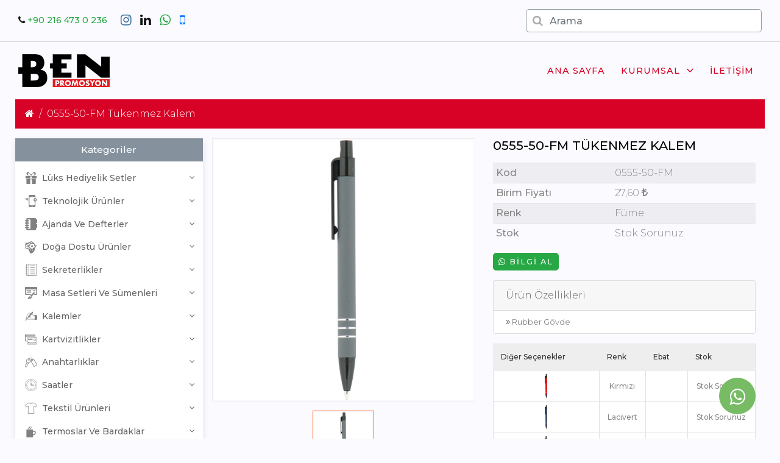

--- FILE ---
content_type: text/html;charset = utf-8;charset=UTF-8
request_url: https://www.benpromosyon.com/promosyon-0555-50-fm-tukenmez-kalem-9948-urunu.html
body_size: 11919
content:
<!DOCTYPE html>
<html lang="tr">
<head>
	<meta charset="UTF-8">
	<title>0555-50-FM Tükenmez Kalem, promosyon 0555-50-FM Tükenmez Kalem</title>
	<meta name="description" content="0555-50-FM Tükenmez Kalem,  üreticisi,  imalatçısı, * Rubber Gövde">
	<meta name="google-site-verification" content="F4ecOnyTUfTqIGr1Y9P3_-35dK2aiHBwJHdeQzSsqcU" />
<meta name='yandex-verification' content='70421466d600d4d1' />
	<meta name="keywords" content="0555-50-FM Tükenmez Kalem, promosyon , promosyon 0555-50-FM Tükenmez Kalem, Hediye 0555-50-FM Tükenmez Kalem">
	<meta property="og:image" content="https://www.benpromosyon.com/resimler/urunler/2024/kalemler/metal/0555-50/0555_50_fume_v3_2024.jpg"/>
	<meta name="viewport" content="width=device-width, initial-scale=1">
	<link rel="preconnect" href="https://www.google-analytics.com">
	<link rel="preconnect" href="https://www.googletagservices.com" />
	<link rel="preconnect" href="https://googleads.g.doubleclick.net" />
	<link rel="preconnect" href="https://www.google.com" />
	<link rel="preconnect" href="https://www.google.com.tr" />
	<link rel="preconnect" href="https://mc.yandex.ru" />
	<link rel="preconnect" href="https://fonts.googleapis.com">
	<link rel="icon" type="image/x-icon" href="resim/fav/favicon.ico">
	<link rel="stylesheet" href="https://www.benpromosyon.com/templates/benpromosyon/assets/bootstrap/css/bootstrap.min.css" />
	<link rel="stylesheet" href="https://cdnjs.cloudflare.com/ajax/libs/font-awesome/4.7.0/css/font-awesome.min.css">
	<link rel="stylesheet" href="https://cdnjs.cloudflare.com/ajax/libs/animate.css/3.7.0/animate.min.css" />
	<link rel="stylesheet" href="https://www.benpromosyon.com/templates/benpromosyon/assets/css/main.css?v=18" />
	<link rel="stylesheet" href="https://cdnjs.cloudflare.com/ajax/libs/fancybox/3.5.7/jquery.fancybox.css" />
	<link rel="stylesheet" href="https://www.benpromosyon.com/templates/benpromosyon/assets/jqueryui/jquery-ui.css" />
	<link rel="stylesheet" type="text/css" href="https://cdnjs.cloudflare.com/ajax/libs/slick-carousel/1.8.1/slick.css" />
	<link rel="stylesheet" type="text/css" href="https://cdnjs.cloudflare.com/ajax/libs/OwlCarousel2/2.3.4/assets/owl.carousel.css" />	
	
	
	<style>
	.dropdown-item {
		text-transform: none;
		font-size: .85rem;
		color: #666;
		font-weight: 500;
	}
	</style>
</head>
	<header>
<div class="top-bar">
	<div class="wrapper">
		<div class="container-fluid">
			<div class="row">
				<div class="col-md-8 align-self-center text-center text-md-left">
					<div class="top-bar-left-nav float-none float-md-left">
						<i class="fa fa-phone" aria-hidden="true"></i>
						<span><a href="tel:902164730236" class="text-success">+90 216 473 0 236</a></span>
					</div>
					<div class="socials float-none float-md-left">
					 
					 
											<a href="https://www.instagram.com/ben.ajans/" target="_blank"><i class="fa fa-instagram social-icons"></i></a>
					 
					 
					
											<a href="https://www.linkedin.com/company/ben-ajans-reklam-matbaa-promosyon-%C3%BCrn/" target="_blank"><i class="fa fa-linkedin social-icons"></i></a>
					 
					
											<a href="https://api.whatsapp.com/send?phone=905395530236" target="_blank"><i class="fa fa-whatsapp text-success social-icons"></i></a>
					 
					<a href="tel:+905395530236" target="_blank"><i class="fa fa-mobile  social-icons text-primary"></i></a>

					</div>
				</div>
				<div class="col-md-4 align-self-center">

				<div class="form-group has-search" style="margin-bottom:0;">
					<form class="" id="arama-form" method="GET" action="https://www.benpromosyon.com/arama/">
					<span class="fa fa-search form-control-feedback"></span>
					<input type="text" class="form-control" id="urunarama" name="aranan" placeholder="Arama" minlength="3" required style="padding: .375rem .75rem;padding-left: 2.375rem;">
					</form>
			  </div>
					
					
				</div>
			</div>
		</div>
	</div>
</div>
<div class="wrapper">
	<div class="container-fluid">
		<div class="middle-area">
				<nav class="navbar navbar-expand-lg navbar-light">
					<a class="navbar-brand" href="https://www.benpromosyon.com/"><img src="https://www.benpromosyon.com/resim/logo/benlogo.png" alt="" class="logo" style="max-width:150px;"></a>
					<button class="navbar-toggler" type="button" data-toggle="collapse" data-target="#navbarSupportedContent" aria-controls="navbarSupportedContent" aria-expanded="false" aria-label="Toggle navigation">
					<span class="navbar-toggler-icon"></span>
					</button>
					<div class="collapse navbar-collapse" id="navbarSupportedContent">
						<ul class="navbar-nav ml-auto">
	<li class="nav-item">
		<a class="nav-link" href="https://www.benpromosyon.com/">Ana sayfa</a>
	</li>
			<li class="nav-item dropdown">
		<a class="nav-link" href="#" id="navbarDropdown" role="button" data-toggle="dropdown" aria-haspopup="true" aria-expanded="false">
			Kurumsal <i class="fa fa-angle-down float-right" aria-hidden="true"></i>
		</a>
		<div class="dropdown-menu" aria-labelledby="navbarDropdown">
							<a class="dropdown-item" href="https://www.benpromosyon.com/sayfa/22/misyon--vizyon.html"><i class="fa fa-building" aria-hidden="true"></i> Vizyon & Misyon</a>
							<a class="dropdown-item" href="https://www.benpromosyon.com/sayfa/23/hakkimizda.html"><i class="fa fa-building" aria-hidden="true"></i> Hakkımızda</a>
					</div>
	</li>
	
				<li class="nav-item">
		<a class="nav-link" href="https://www.benpromosyon.com/iletisim.html">İletişim</a>
		</li>
	
	</ul>					</div>
				</nav>
		</div>
	</div>
</header>

<body>
<nav aria-label="breadcrumb">
	<ol class="breadcrumb breadcrumb-arrow">
	<li class="breadcrumb-item"><a href="https://www.benpromosyon.com"><i class="fa fa-home"></i> </a></li>
		
		
		 
											<li aria-current="page" class="breadcrumb-item pl-0 active pl-2">0555-50-FM Tükenmez Kalem</li>
			
		
		
	</ol>
</nav>

	<div class="product-inside">
	<div class="container product-single">
		<div class="row uruniskelet">

		<div class="col-sidebar sidebar-fixed col-lg-3 navbar d-none d-md-block d-lg-block d-xl-block" id="kategoriMenusu">
		<h6 style="padding:10px;text-align:center;background-color:#85929e;color:#fff;font-size:15px;width:100%;">Kategoriler</h6>
		<ul> 
				
					<li class="dropdown dropdown-mega-menu ">
				<a class="dropdown-item nav-link dropdown-toggler" href="#" data-toggle="dropdown"><img src="https://www.benpromosyon.com/resim/kategori_ikon/287.png" style="width:20px;" /> &nbsp;<span>Lüks Hediyelik Setler</span></a>
				<div class="dropdown-menu ">
					<ul class="mega-menu d-lg-flex">
						<li class="mega-menu-col col-lg-12">
							<ul class="d-lg-flex">
								<li class="mega-menu-col col-lg-12">
									<ul id="altkategori_ul"> 
																				<li><a class="dropdown-item nav-link nav_item " href="https://www.benpromosyon.com/promosyonurunleri-hediyelik-setler-323.html"><i class="fa fa-angle-right" aria-hidden="true"></i> Hediyelik Setler</a></li>
																			</ul>
								</li>
							</ul>
						</li>

					</ul>
				</div>
			</li>
								
					<li class="dropdown dropdown-mega-menu ">
				<a class="dropdown-item nav-link dropdown-toggler" href="#" data-toggle="dropdown"><img src="https://www.benpromosyon.com/resim/kategori_ikon/290.png" style="width:20px;" /> &nbsp;<span>Teknolojik Ürünler</span></a>
				<div class="dropdown-menu ">
					<ul class="mega-menu d-lg-flex">
						<li class="mega-menu-col col-lg-12">
							<ul class="d-lg-flex">
								<li class="mega-menu-col col-lg-12">
									<ul id="altkategori_ul"> 
																				<li><a class="dropdown-item nav-link nav_item " href="https://www.benpromosyon.com/promosyonurunleri-wireless-urunler-337.html"><i class="fa fa-angle-right" aria-hidden="true"></i> Wireless Ürünler</a></li>
																				<li><a class="dropdown-item nav-link nav_item " href="https://www.benpromosyon.com/promosyonurunleri-usb-bellekler-334.html"><i class="fa fa-angle-right" aria-hidden="true"></i> USB Bellekler</a></li>
																				<li><a class="dropdown-item nav-link nav_item " href="https://www.benpromosyon.com/promosyonurunleri-telefon-standlari-338.html"><i class="fa fa-angle-right" aria-hidden="true"></i> Telefon Standları</a></li>
																				<li><a class="dropdown-item nav-link nav_item " href="https://www.benpromosyon.com/promosyonurunleri-teknoloji-urunleri-336.html"><i class="fa fa-angle-right" aria-hidden="true"></i> Teknoloji Ürünleri</a></li>
																				<li><a class="dropdown-item nav-link nav_item " href="https://www.benpromosyon.com/promosyonurunleri-speakerlar-333.html"><i class="fa fa-angle-right" aria-hidden="true"></i> Speakerlar</a></li>
																				<li><a class="dropdown-item nav-link nav_item " href="https://www.benpromosyon.com/promosyonurunleri-powerbank-organizerler-332.html"><i class="fa fa-angle-right" aria-hidden="true"></i> Powerbank Organizerler</a></li>
																				<li><a class="dropdown-item nav-link nav_item " href="https://www.benpromosyon.com/promosyonurunleri-powerbank-335.html"><i class="fa fa-angle-right" aria-hidden="true"></i> Powerbank</a></li>
																			</ul>
								</li>
							</ul>
						</li>

					</ul>
				</div>
			</li>
								
					<li class="dropdown dropdown-mega-menu ">
				<a class="dropdown-item nav-link dropdown-toggler" href="#" data-toggle="dropdown"><img src="https://www.benpromosyon.com/resim/kategori_ikon/283.png" style="width:20px;" /> &nbsp;<span>Ajanda ve Defterler</span></a>
				<div class="dropdown-menu ">
					<ul class="mega-menu d-lg-flex">
						<li class="mega-menu-col col-lg-12">
							<ul class="d-lg-flex">
								<li class="mega-menu-col col-lg-12">
									<ul id="altkategori_ul"> 
																				<li><a class="dropdown-item nav-link nav_item " href="https://www.benpromosyon.com/promosyonurunleri-tarihli-ajandalar-308.html"><i class="fa fa-angle-right" aria-hidden="true"></i> Tarihli Ajandalar</a></li>
																				<li><a class="dropdown-item nav-link nav_item " href="https://www.benpromosyon.com/promosyonurunleri-organizerler-307.html"><i class="fa fa-angle-right" aria-hidden="true"></i> Organizerler</a></li>
																				<li><a class="dropdown-item nav-link nav_item " href="https://www.benpromosyon.com/promosyonurunleri-defterler-309.html"><i class="fa fa-angle-right" aria-hidden="true"></i> Defterler</a></li>
																				<li><a class="dropdown-item nav-link nav_item " href="https://www.benpromosyon.com/promosyonurunleri-ajanda-aksesuarlari-310.html"><i class="fa fa-angle-right" aria-hidden="true"></i> Ajanda Aksesuarları</a></li>
																			</ul>
								</li>
							</ul>
						</li>

					</ul>
				</div>
			</li>
								
					<li class="dropdown dropdown-mega-menu ">
				<a class="dropdown-item nav-link dropdown-toggler" href="#" data-toggle="dropdown"><img src="https://www.benpromosyon.com/resim/kategori_ikon/286.png" style="width:20px;" /> &nbsp;<span>Doğa Dostu Ürünler</span></a>
				<div class="dropdown-menu ">
					<ul class="mega-menu d-lg-flex">
						<li class="mega-menu-col col-lg-12">
							<ul class="d-lg-flex">
								<li class="mega-menu-col col-lg-12">
									<ul id="altkategori_ul"> 
																				<li><a class="dropdown-item nav-link nav_item " href="https://www.benpromosyon.com/promosyonurunleri-geri-donusum-urunler-321.html"><i class="fa fa-angle-right" aria-hidden="true"></i> Geri Dönüşüm Ürünler</a></li>
																				<li><a class="dropdown-item nav-link nav_item " href="https://www.benpromosyon.com/promosyonurunleri-bitki-yetistirme-setleri-322.html"><i class="fa fa-angle-right" aria-hidden="true"></i> Bitki Yetiştirme Setleri</a></li>
																			</ul>
								</li>
							</ul>
						</li>

					</ul>
				</div>
			</li>
								
					<li class="dropdown dropdown-mega-menu ">
				<a class="dropdown-item nav-link dropdown-toggler" href="#" data-toggle="dropdown"><img src="https://www.benpromosyon.com/resim/kategori_ikon/281.png" style="width:20px;" /> &nbsp;<span>Sekreterlikler</span></a>
				<div class="dropdown-menu ">
					<ul class="mega-menu d-lg-flex">
						<li class="mega-menu-col col-lg-12">
							<ul class="d-lg-flex">
								<li class="mega-menu-col col-lg-12">
									<ul id="altkategori_ul"> 
																				<li><a class="dropdown-item nav-link nav_item " href="https://www.benpromosyon.com/promosyonurunleri-sekreter-bloknotlar-301.html"><i class="fa fa-angle-right" aria-hidden="true"></i> Sekreter Bloknotlar</a></li>
																			</ul>
								</li>
							</ul>
						</li>

					</ul>
				</div>
			</li>
								
					<li class="dropdown dropdown-mega-menu ">
				<a class="dropdown-item nav-link dropdown-toggler" href="#" data-toggle="dropdown"><img src="https://www.benpromosyon.com/resim/kategori_ikon/289.png" style="width:20px;" /> &nbsp;<span>Masa Setleri ve Sümenleri</span></a>
				<div class="dropdown-menu ">
					<ul class="mega-menu d-lg-flex">
						<li class="mega-menu-col col-lg-12">
							<ul class="d-lg-flex">
								<li class="mega-menu-col col-lg-12">
									<ul id="altkategori_ul"> 
																				<li><a class="dropdown-item nav-link nav_item " href="https://www.benpromosyon.com/promosyonurunleri-masaustu-organizerler-331.html"><i class="fa fa-angle-right" aria-hidden="true"></i> Masaüstü Organizerler</a></li>
																				<li><a class="dropdown-item nav-link nav_item " href="https://www.benpromosyon.com/promosyonurunleri-masa-sumenleri-330.html"><i class="fa fa-angle-right" aria-hidden="true"></i> Masa Sümenleri</a></li>
																				<li><a class="dropdown-item nav-link nav_item " href="https://www.benpromosyon.com/promosyonurunleri-masa-setleri-329.html"><i class="fa fa-angle-right" aria-hidden="true"></i> Masa Setleri</a></li>
																				<li><a class="dropdown-item nav-link nav_item " href="https://www.benpromosyon.com/promosyonurunleri-kristal-masa-setleri-328.html"><i class="fa fa-angle-right" aria-hidden="true"></i> Kristal Masa Setleri</a></li>
																			</ul>
								</li>
							</ul>
						</li>

					</ul>
				</div>
			</li>
								
					<li class="dropdown dropdown-mega-menu ">
				<a class="dropdown-item nav-link dropdown-toggler" href="#" data-toggle="dropdown"><img src="https://www.benpromosyon.com/resim/kategori_ikon/284.png" style="width:20px;" /> &nbsp;<span>Kalemler</span></a>
				<div class="dropdown-menu ">
					<ul class="mega-menu d-lg-flex">
						<li class="mega-menu-col col-lg-12">
							<ul class="d-lg-flex">
								<li class="mega-menu-col col-lg-12">
									<ul id="altkategori_ul"> 
																				<li><a class="dropdown-item nav-link nav_item " href="https://www.benpromosyon.com/promosyonurunleri-plastik-kalemler-313.html"><i class="fa fa-angle-right" aria-hidden="true"></i> Plastik Kalemler</a></li>
																				<li><a class="dropdown-item nav-link nav_item " href="https://www.benpromosyon.com/promosyonurunleri-metal-kalemler-312.html"><i class="fa fa-angle-right" aria-hidden="true"></i> Metal Kalemler</a></li>
																				<li><a class="dropdown-item nav-link nav_item " href="https://www.benpromosyon.com/promosyonurunleri-kalem-setleri-311.html"><i class="fa fa-angle-right" aria-hidden="true"></i> Kalem Setleri</a></li>
																				<li><a class="dropdown-item nav-link nav_item " href="https://www.benpromosyon.com/promosyonurunleri-doga-dostu-kalemler-314.html"><i class="fa fa-angle-right" aria-hidden="true"></i> Doğa Dostu Kalemler</a></li>
																			</ul>
								</li>
							</ul>
						</li>

					</ul>
				</div>
			</li>
								
					<li class="dropdown dropdown-mega-menu ">
				<a class="dropdown-item nav-link dropdown-toggler" href="#" data-toggle="dropdown"><img src="https://www.benpromosyon.com/resim/kategori_ikon/278.png" style="width:20px;" /> &nbsp;<span>Kartvizitlikler</span></a>
				<div class="dropdown-menu ">
					<ul class="mega-menu d-lg-flex">
						<li class="mega-menu-col col-lg-12">
							<ul class="d-lg-flex">
								<li class="mega-menu-col col-lg-12">
									<ul id="altkategori_ul"> 
																				<li><a class="dropdown-item nav-link nav_item " href="https://www.benpromosyon.com/promosyonurunleri-kartvizitlikler-295.html"><i class="fa fa-angle-right" aria-hidden="true"></i> Kartvizitlikler</a></li>
																			</ul>
								</li>
							</ul>
						</li>

					</ul>
				</div>
			</li>
								
					<li class="dropdown dropdown-mega-menu ">
				<a class="dropdown-item nav-link dropdown-toggler" href="#" data-toggle="dropdown"><img src="https://www.benpromosyon.com/resim/kategori_ikon/291.png" style="width:20px;" /> &nbsp;<span>Anahtarlıklar</span></a>
				<div class="dropdown-menu ">
					<ul class="mega-menu d-lg-flex">
						<li class="mega-menu-col col-lg-12">
							<ul class="d-lg-flex">
								<li class="mega-menu-col col-lg-12">
									<ul id="altkategori_ul"> 
																				<li><a class="dropdown-item nav-link nav_item " href="https://www.benpromosyon.com/promosyonurunleri-anahtarliklar-339.html"><i class="fa fa-angle-right" aria-hidden="true"></i> Anahtarlıklar</a></li>
																			</ul>
								</li>
							</ul>
						</li>

					</ul>
				</div>
			</li>
								
					<li class="dropdown dropdown-mega-menu ">
				<a class="dropdown-item nav-link dropdown-toggler" href="#" data-toggle="dropdown"><img src="https://www.benpromosyon.com/resim/kategori_ikon/285.png" style="width:20px;" /> &nbsp;<span>Saatler</span></a>
				<div class="dropdown-menu ">
					<ul class="mega-menu d-lg-flex">
						<li class="mega-menu-col col-lg-12">
							<ul class="d-lg-flex">
								<li class="mega-menu-col col-lg-12">
									<ul id="altkategori_ul"> 
																				<li><a class="dropdown-item nav-link nav_item " href="https://www.benpromosyon.com/promosyonurunleri-saatli-duvar-tablolari-320.html"><i class="fa fa-angle-right" aria-hidden="true"></i> Saatli Duvar Tabloları</a></li>
																				<li><a class="dropdown-item nav-link nav_item " href="https://www.benpromosyon.com/promosyonurunleri-plastik-duvar-saatleri-318.html"><i class="fa fa-angle-right" aria-hidden="true"></i> Plastik Duvar Saatleri</a></li>
																				<li><a class="dropdown-item nav-link nav_item " href="https://www.benpromosyon.com/promosyonurunleri-metalize-duvar-saatleri-315.html"><i class="fa fa-angle-right" aria-hidden="true"></i> Metalize Duvar Saatleri</a></li>
																				<li><a class="dropdown-item nav-link nav_item " href="https://www.benpromosyon.com/promosyonurunleri-metal-duvar-saatleri-317.html"><i class="fa fa-angle-right" aria-hidden="true"></i> Metal Duvar Saatleri</a></li>
																				<li><a class="dropdown-item nav-link nav_item " href="https://www.benpromosyon.com/promosyonurunleri-diger-saatler-316.html"><i class="fa fa-angle-right" aria-hidden="true"></i> Diğer Saatler</a></li>
																				<li><a class="dropdown-item nav-link nav_item " href="https://www.benpromosyon.com/promosyonurunleri-bombe-cam-duvar-saatleri-319.html"><i class="fa fa-angle-right" aria-hidden="true"></i> Bombe Cam Duvar Saatleri</a></li>
																			</ul>
								</li>
							</ul>
						</li>

					</ul>
				</div>
			</li>
								
					<li class="dropdown dropdown-mega-menu ">
				<a class="dropdown-item nav-link dropdown-toggler" href="#" data-toggle="dropdown"><img src="https://www.benpromosyon.com/resim/kategori_ikon/280.png" style="width:20px;" /> &nbsp;<span>Tekstil Ürünleri</span></a>
				<div class="dropdown-menu ">
					<ul class="mega-menu d-lg-flex">
						<li class="mega-menu-col col-lg-12">
							<ul class="d-lg-flex">
								<li class="mega-menu-col col-lg-12">
									<ul id="altkategori_ul"> 
																				<li><a class="dropdown-item nav-link nav_item " href="https://www.benpromosyon.com/promosyonurunleri-tisortler-300.html"><i class="fa fa-angle-right" aria-hidden="true"></i> Tişörtler</a></li>
																				<li><a class="dropdown-item nav-link nav_item " href="https://www.benpromosyon.com/promosyonurunleri-sapka-299.html"><i class="fa fa-angle-right" aria-hidden="true"></i> Şapka</a></li>
																			</ul>
								</li>
							</ul>
						</li>

					</ul>
				</div>
			</li>
								
					<li class="dropdown dropdown-mega-menu ">
				<a class="dropdown-item nav-link dropdown-toggler" href="#" data-toggle="dropdown"><img src="https://www.benpromosyon.com/resim/kategori_ikon/277.png" style="width:20px;" /> &nbsp;<span>Termoslar ve Bardaklar</span></a>
				<div class="dropdown-menu ">
					<ul class="mega-menu d-lg-flex">
						<li class="mega-menu-col col-lg-12">
							<ul class="d-lg-flex">
								<li class="mega-menu-col col-lg-12">
									<ul id="altkategori_ul"> 
																				<li><a class="dropdown-item nav-link nav_item " href="https://www.benpromosyon.com/promosyonurunleri-termoslar-293.html"><i class="fa fa-angle-right" aria-hidden="true"></i> Termoslar</a></li>
																				<li><a class="dropdown-item nav-link nav_item " href="https://www.benpromosyon.com/promosyonurunleri-seramik-ve-porselen-urunler-292.html"><i class="fa fa-angle-right" aria-hidden="true"></i> Seramik ve Porselen Ürünler</a></li>
																				<li><a class="dropdown-item nav-link nav_item " href="https://www.benpromosyon.com/promosyonurunleri-cam-urunleri-294.html"><i class="fa fa-angle-right" aria-hidden="true"></i> Cam Ürünleri</a></li>
																			</ul>
								</li>
							</ul>
						</li>

					</ul>
				</div>
			</li>
								
					<li class="dropdown dropdown-mega-menu ">
				<a class="dropdown-item nav-link dropdown-toggler" href="#" data-toggle="dropdown"><img src="https://www.benpromosyon.com/resim/kategori_ikon/282.png" style="width:20px;" /> &nbsp;<span>Diğer Ürünler</span></a>
				<div class="dropdown-menu ">
					<ul class="mega-menu d-lg-flex">
						<li class="mega-menu-col col-lg-12">
							<ul class="d-lg-flex">
								<li class="mega-menu-col col-lg-12">
									<ul id="altkategori_ul"> 
																				<li><a class="dropdown-item nav-link nav_item " href="https://www.benpromosyon.com/promosyonurunleri-karisik-urunler-306.html"><i class="fa fa-angle-right" aria-hidden="true"></i> Karışık Ürünler</a></li>
																				<li><a class="dropdown-item nav-link nav_item " href="https://www.benpromosyon.com/promosyonurunleri-cantalar-303.html"><i class="fa fa-angle-right" aria-hidden="true"></i> Çantalar</a></li>
																				<li><a class="dropdown-item nav-link nav_item " href="https://www.benpromosyon.com/promosyonurunleri-cakmaklar-305.html"><i class="fa fa-angle-right" aria-hidden="true"></i> Çakmaklar</a></li>
																				<li><a class="dropdown-item nav-link nav_item " href="https://www.benpromosyon.com/promosyonurunleri-arac-ve-gerecler-302.html"><i class="fa fa-angle-right" aria-hidden="true"></i> Araç ve Gereçler</a></li>
																				<li><a class="dropdown-item nav-link nav_item " href="https://www.benpromosyon.com/promosyonurunleri-acacakli-magnetler-304.html"><i class="fa fa-angle-right" aria-hidden="true"></i> Açacaklı Magnetler</a></li>
																			</ul>
								</li>
							</ul>
						</li>

					</ul>
				</div>
			</li>
								
					<li class="dropdown dropdown-mega-menu ">
				<a class="dropdown-item nav-link dropdown-toggler" href="#" data-toggle="dropdown"><img src="https://www.benpromosyon.com/resim/kategori_ikon/279.png" style="width:20px;" /> &nbsp;<span>Kağıt Ürünleri</span></a>
				<div class="dropdown-menu ">
					<ul class="mega-menu d-lg-flex">
						<li class="mega-menu-col col-lg-12">
							<ul class="d-lg-flex">
								<li class="mega-menu-col col-lg-12">
									<ul id="altkategori_ul"> 
																				<li><a class="dropdown-item nav-link nav_item " href="https://www.benpromosyon.com/promosyonurunleri-masa-takvimleri-296.html"><i class="fa fa-angle-right" aria-hidden="true"></i> Masa Takvimleri</a></li>
																				<li><a class="dropdown-item nav-link nav_item " href="https://www.benpromosyon.com/promosyonurunleri-gemici-takvimler-297.html"><i class="fa fa-angle-right" aria-hidden="true"></i> Gemici Takvimler</a></li>
																				<li><a class="dropdown-item nav-link nav_item " href="https://www.benpromosyon.com/promosyonurunleri-bloknotlar-ve-sumenler-298.html"><i class="fa fa-angle-right" aria-hidden="true"></i> Bloknotlar ve Sümenler</a></li>
																			</ul>
								</li>
							</ul>
						</li>

					</ul>
				</div>
			</li>
								
					<li class="dropdown dropdown-mega-menu ">
				<a class="dropdown-item nav-link dropdown-toggler" href="#" data-toggle="dropdown"><img src="https://www.benpromosyon.com/resim/kategori_ikon/288.png" style="width:20px;" /> &nbsp;<span>Kupa ve Plaketler</span></a>
				<div class="dropdown-menu ">
					<ul class="mega-menu d-lg-flex">
						<li class="mega-menu-col col-lg-12">
							<ul class="d-lg-flex">
								<li class="mega-menu-col col-lg-12">
									<ul id="altkategori_ul"> 
																				<li><a class="dropdown-item nav-link nav_item " href="https://www.benpromosyon.com/promosyonurunleri-kupalar-ve-madalyalar-325.html"><i class="fa fa-angle-right" aria-hidden="true"></i> Kupalar ve Madalyalar</a></li>
																				<li><a class="dropdown-item nav-link nav_item " href="https://www.benpromosyon.com/promosyonurunleri-kristal-plaketler-324.html"><i class="fa fa-angle-right" aria-hidden="true"></i> Kristal Plaketler</a></li>
																				<li><a class="dropdown-item nav-link nav_item " href="https://www.benpromosyon.com/promosyonurunleri-album-plaketler-327.html"><i class="fa fa-angle-right" aria-hidden="true"></i> Albüm Plaketler</a></li>
																				<li><a class="dropdown-item nav-link nav_item " href="https://www.benpromosyon.com/promosyonurunleri-ahsap-plaketler-326.html"><i class="fa fa-angle-right" aria-hidden="true"></i> Ahşap Plaketler</a></li>
																			</ul>
								</li>
							</ul>
						</li>

					</ul>
				</div>
			</li>
								</ul>
		</div>

		<div class="col-lg-9">
		<div class="row">
			<div class="col-md-6 images mb-3">
			
			<div class=" product-media thumbnais-bottom">
			<div class="product-photo-container slider-for horizontal">

            <div class="thumb">
			              <a class="fancybox" rel="gallery1" data-title="0555-50-FM Tükenmez Kalem" href="https://www.benpromosyon.com/resimler/urunler/2024/kalemler/metal/0555-50/0555_50_fume_v3_2024.jpg" >
                <img id="product-featured-image-3946770825305" class="product-featured-img" src="https://www.benpromosyon.com/resimler/urunler/2024/kalemler/metal/0555-50/0555_50_fume_v3_2024.jpg" alt="0555-50-FM Tükenmez Kalem" data-zoom-image="https://www.benpromosyon.com/resimler/urunler/2024/kalemler/metal/0555-50/0555_50_fume_v3_2024.jpg"/>
              </a>
            </div>
            
			
          </div>

          <div class="slider-nav horizontal" id="gallery_01">
            
            <div class="item">
              <a class ="thumb" href="javascript:void(0)" data-image="https://www.benpromosyon.com/resimler/urunler/2024/kalemler/metal/0555-50/0555_50_fume_v3_2024.jpg" data-zoom-image="https://www.benpromosyon.com/resimler/urunler/2024/kalemler/metal/0555-50/0555_50_fume_v3_2024.jpg">
                <img src="https://www.benpromosyon.com/resimler/urunler/2024/kalemler/metal/0555-50/0555_50_fume_v3_2024.jpg" alt="0555-50-FM Tükenmez Kalem">
              </a>
            </div>
            
						
			</div> 
			</div>
			</div>
			<div class="col-md-6 informations">
									<h2 class="mb-3">
								0555-50-FM Tükenmez Kalem</h2>
				<table class="table table-striped table-sm">
					<tbody>
						<tr>
							<th scope="row"><div class="title">Kod</div></th>
							<td >0555-50-FM</td>
						</tr>
						<tr>
							<th scope="row"><div class="title">Birim Fiyatı</div></th>
							<td >
															27,60 <i class="fa fa-try" aria-hidden="true"></i>
														</td>
						</tr>
						
												
													<tr>
								<th scope="row"><div class="title">Renk</div></th>
								<td>Füme</td>
							</tr>
												
						
						<tr>
							<th scope="row"><div class="title">Stok</div></th>
							<td>Stok Sorunuz</td>
						</tr>

											</tbody>
				</table>
				
				<a href="https://api.whatsapp.com/send?phone=905395530236&amp;text=https://www.benpromosyon.com/promosyon-0555-50-fm-tukenmez-kalem-9948-urunu.html bu ürün hakkında bilgi istiyorum" target="_blank" class="btn btn-success mx-auto btn-sm" onclick=""> <i class="fa fa-whatsapp" aria-hidden="true"></i> Bilgi al </a>
				
				<!--a href="https://www.benpromosyon.com/teklif/9948" target="_blank" class="btn btn-danger btn-sm"><i class="fa fa-indent" aria-hidden="true"></i> Teklif İste</a>-->

								
			 
			
			<div class="card mt-3" id="urunozellik">
			<div class="card-header">
			Ürün Özellikleri
			</div>
			<div class="card-body" >
				<ul class="list-group list-group-flush">
				<li class="list-group-item"> <i class="fa fa-angle-double-right" aria-hidden="true"></i>  Rubber Gövde
				</ul>
			</div>
			</div>
						
			
						<div class="table-wrapper-scroll-y my-custom-scrollbar tableFixHead mt-3" style="font-size:12px;">
			
			<table class="table table-bordered mb-0">
			<thead>
			  <tr>
				<th scope="col">Diğer Seçenekler</th>
				<th scope="col">Renk</th>
				<th scope="col">Ebat</th>
				<th scope="col">Stok</th>
			  </tr>
			</thead>
			<tbody>
			
						

			  <tr data-href="https://www.benpromosyon.com/promosyon-0555-50-k-tukenmez-kalem-9951-urunu.html">
				<td scope="row"><img src="https://www.benpromosyon.com/resimler/urunler/2024/kalemler/metal/0555-50/0555_50_kirmizi_v3_2024.jpg" style="width:50px;height:50px;padding:5px;"></td>
				<td>Kırmızı</td>
				<td></td>
				<td>Stok Sorunuz</td>
			  </tr>
						

			  <tr data-href="https://www.benpromosyon.com/promosyon-0555-50-l-tukenmez-kalem-9950-urunu.html">
				<td scope="row"><img src="https://www.benpromosyon.com/resimler/urunler/2024/kalemler/metal/0555-50/0555_50_lacivert_v3_2024.jpg" style="width:50px;height:50px;padding:5px;"></td>
				<td>Lacivert</td>
				<td></td>
				<td>Stok Sorunuz</td>
			  </tr>
						

			  <tr data-href="https://www.benpromosyon.com/promosyon-0555-50-s-tukenmez-kalem-9952-urunu.html">
				<td scope="row"><img src="https://www.benpromosyon.com/resimler/urunler/2024/kalemler/metal/0555-50/0555_50_siyah_v3_2024.jpg" style="width:50px;height:50px;padding:5px;"></td>
				<td>Siyah</td>
				<td></td>
				<td>Stok Sorunuz</td>
			  </tr>
						

			  <tr data-href="https://www.benpromosyon.com/promosyon-0555-50-trk-tukenmez-kalem-9949-urunu.html">
				<td scope="row"><img src="https://www.benpromosyon.com/resimler/urunler/2024/kalemler/metal/0555-50/0555_50_turkuaz_v3_2024.jpg" style="width:50px;height:50px;padding:5px;"></td>
				<td>Turkuaz</td>
				<td></td>
				<td>Stok Sorunuz</td>
			  </tr>
						
			</tbody>
		  </table>

			</div>
						
			</div>
			</div>
		
		
	</div>
	</div>
	
	</div>
	</div>

<footer>
<div class="container" >
	<div class="row ">
		<div class="col-md-12 text-center">
			<strong>Promosyon</strong>, bir markanın müşterilerine sunduğu hizmetleri, Ürettiği ürünleri yada Ticaretini Yaptığı Ürünleri tanıtmak ve reklamını yapmakta en iyi ve en başarılı yollardan biridir..
			Günümüzde en etkili ve en kalıcı promosyon yöntemleri içinde firmaların Marka Adını, Logosunu, Sembolünü ve amblemini üzerinde Markalanmış bir şekilde Taşıyan ürünleri halka arz etmesi yer alıyor.
			Burada asıl amaç marka imajını güçlendirmek ve firmanın geniş kitleler tarafından duyulmasını sağlamak.
			Promosyon Ürünleri Ürün özelliklerine ve yüzeyine göre <strong>Lazer Markalama, Serigrafi Baskı, Uv Baskı ve Tampon Baskı</strong> Yöntemleri ile Markalama Yapılarak uzun yıllar <strong>PROMOSYON</strong> ürünlerinin üzerinde baskılı bir şekilde kalması sağlanmaktadır
		</div>
		<div class="col-md-4 text-center text-md-left d-none">
			<p class="h5">Navigasyon</p>
			<ul class="list-unstyled">
				<li><a href="https://www.benpromosyon.com/hakkimizda">Hakkımızda</a></li>
				<li><a href="https://www.benpromosyon.com/bankabilgileri">Banka Bilgilerimiz</a></li>
				<li><a href="https://www.benpromosyon.com/duyurular">Duyurular</a></li>
				<li><a href="https://www.benpromosyon.com/iletisim">İletişim</a></li>
			</ul>
		</div>
		<div class="col-md-4 text-center text-md-left d-none">
			<p class="h5">Bilgi</p>
			<ul class="list-unstyled">
				<li><a href="#!">Sık Sorulan Sorular</a></li>
				<li><a href="#!">Gizlilik & Çerez Politikası</a></li>
				<li><a href="#!">Kişisel Verilerin Korunması</a></li>
				<li><a href="#!">&nbsp;</a></li>
			</ul>
		</div>
		<div class="col-md-4 text-center text-md-left d-none">
			<p class="h5">Ben Promosyon</p>
			<p>Tanıtım Yazısı</p>
		</div>
	</div>
</div>
		<a href="https://api.whatsapp.com/send?phone=905395530236" class="float" target="_blank">
		<i class="fa fa-whatsapp my-float"></i>
	</a>
	<div class="label-container label-container-bottom-right float-floating">
	<div class="label-text">WhatsApp</div>
	<i class="icon icon-play label-arrow"></i>
	</div>
		
	<?php include("bilesen/mobil_kategoriler.php");?>

<div class="copyright">
	<div class="container">
		<div class="row">
			<div class="col-md-6 text-center text-center mx-auto">
			Powered by <a href="https://www.ientegre.com" target="_blank"><span class="text-warning">iEntegre</span></a> - Entegrasyon Sistemleri
			</div>
		</div>
	</div>
</div>
<span class="d-block d-sm-none">
<nav class="nav ">

  <a href="https://www.benpromosyon.com/" class="nav__link">
  <i class="fa fa-home" aria-hidden="true"></i>
    <span class="nav__text">Ana Sayfa</span>
  </a>
  
  <a href="https://www.benpromosyon.com/duyurular" class="nav__link">
    <i class="fa fa-newspaper-o" aria-hidden="true"></i>
    <span class="nav__text">Duyurular</span>
  </a>
  
  <a href="https://www.benpromosyon.com/iletisim" class="nav__link">
    <i class="fa fa-map-marker" aria-hidden="true"></i>
    <span class="nav__text">İletişim</span>
  </a>
  
  <a href="#navCatContent" id="sidebar_kategori_link" class="nav__link" data-toggle="collapse" aria-controls="navCatContent" aria-expanded="false">
    <i class="fa fa-bars" aria-hidden="true" id="sidebar_kategori_link"></i>
    <span class="nav__text" id="sidebar_kategori_link">Kategoriler</span>
  </a>

</nav>
</span>
<div id="goToTop"><span></span></div>
</footer>
<script src="https://www.benpromosyon.com/templates/benpromosyon/assets/js/jquery-3.5.1.min.js" crossorigin="anonymous"></script>
<script src="https://cdn.jsdelivr.net/npm/popper.js@1.16.1/dist/umd/popper.min.js" integrity="sha384-9/reFTGAW83EW2RDu2S0VKaIzap3H66lZH81PoYlFhbGU+6BZp6G7niu735Sk7lN" crossorigin="anonymous"></script>
<script src="https://www.benpromosyon.com/templates/benpromosyon/assets/bootstrap/js/bootstrap.min.js"></script>

<!-- <script src="https://cdnjs.cloudflare.com/ajax/libs/gsap/2.1.3/TweenMax.min.js"></script> -->
<script src="https://www.benpromosyon.com/templates/benpromosyon/assets/js/app.js"></script>
<script src="https://cdnjs.cloudflare.com/ajax/libs/fancybox/3.5.7/jquery.fancybox.min.js"></script>
<script src="https://www.benpromosyon.com/templates/benpromosyon/assets/jqueryui/jquery-ui.js"></script>
<script src="https://cdnjs.cloudflare.com/ajax/libs/slick-carousel/1.8.1/slick.min.js"></script>
<script src="https://cdnjs.cloudflare.com/ajax/libs/OwlCarousel2/2.3.4/owl.carousel.min.js"></script>
<script src="https://cdn.jsdelivr.net/gh/igorlino/elevatezoom-plus@1.2.3/src/jquery.ez-plus.js" type="text/javascript"></script>
<script>

		$("#urunarama").autocomplete({
            source: "https://www.benpromosyon.com/ajax/urunarama.php",
            minLength: 3,
            select: function(event, ui) {
				// alert(ui.item.link);
				window.location.href = ui.item.link;
				return false;
            },
			focus: function (event, ui) {
            // $(this).val(ui.item.label);
            return false;
			},
			open: function (event, ul) {
				$('.ui-autocomplete').append('<li style="padding:10px;color:#666;font-size:12px;"><b>En fazla 30 adet sonuç gösteriliyor, daha etkili sonuç için aramanızı daraltmanız önerilmektedir.</li>'); //See all results
			},
        }).data("ui-autocomplete")._renderItem = function( ul, item ) {
        return $( "<li class='ui-autocomplete-row'></li>" )
           .data( "item.autocomplete", item )
           //.append( "<a>"+ item.label + "</a>"  )
           .append( item.label )
           .appendTo( ul );
        };
		
		jQuery.ui.autocomplete.prototype._resizeMenu = function () {
		  var ul = this.menu.element;
		  ul.outerWidth(this.element.outerWidth());
		}
		
		// Sidebar Fonksiyonları
		var rclass = true;
	
		$("html").on('click', function (event) {
			if(event.target.id != "sidebar_kategori_link"){
			if (rclass) {
				$('.kategori_sidebar').addClass('collapsed');
				$('.kategori_sidebar').attr('aria-expanded', 'false');
				$('#navCatContent').removeClass('show');
			}
			rclass = true;
			}
		});
		
		$(".kategori_sidebar,#navCatContent").on('click', function() {
			rclass = false;
		});
		
		 $(document).ready((function() {
			$("#goToTop").addClass("hidden-top"), $(window).scroll((function() {
                    0 === $(this).scrollTop() ? $("#goToTop").addClass("hidden-top") : $("#goToTop").removeClass("hidden-top")
                })), $("#goToTop").click((function() {
                    return $("body,html").animate({
                        scrollTop: 0
                    }, 1200), !1
                }))
		 }));

</script>
<script>

	 $(document).ready(function ($) {
		// delegate calls to data-toggle="lightbox"
		$(document).on('click', '[data-toggle="lightbox"]:not([data-gallery="navigateTo"])', function(event) {
			event.preventDefault();
			return $(this).ekkoLightbox({
				onShown: function() {
					$(".modal-title").css({
					fontSize: 14
					});
				},
				onNavigate: function(direction, itemIndex) {
					if (window.console) {
						return console.log('Navigating '+direction+'. Current item: '+itemIndex);
					}
				}
			});
		});
		
		$(".fancybox").fancybox({
			 closeExisting: false,
			 clickOutside: true,
			 idleTime: 1,
			 mobile: { clickSlide : 'close' },
			 buttons : [
			'download',
			'thumbs',
			'fullscreen',
			'share',
			'zoom',
			'thumbs',
			'close'
		  ]
			   
		   });
	});

</script>

  <style>

  .ui-autocomplete {
    max-height: 300px;
    overflow-y: auto;
    /* prevent horizontal scrollbar */
    overflow-x: hidden;

  }
  .ui-autocomplete .ui-menu-item {margin-bottom:5px;border-bottom:1px solid #ccc;}
  .ui-autocomplete .ui-menu-item img{margin:5px;}
  .ui-autocomplete .ui-state-active{background:white;border:0;color:#af1b57;}
  .ui-autocomplete .ui-menu-item:hover{background:#eee;}
  .ui-autocomplete .ui-menu-item:hover > a{background:#eee;}
  /* IE 6 doesn't support max-height
   * we use height instead, but this forces the menu to always be this tall
   */
  * html .ui-autocomplete {
    height: 100px;
  }
  
  .float{
	position:fixed;
	width:60px;
	height:60px;
	bottom:40px;
	right:40px;
	background-color:#77bc64;
	color:#FFF;
	border-radius:50px;
	text-align:center;
	font-size:30px;
	z-index:99999999;
}

@media screen and (max-width: 767px) {
	.float {bottom:65px; right:15px;}
}

.my-float{	margin-top:16px; }
.my-float:hover{opacity:0.6;}
.label-container{
    position:fixed;
    bottom:48px;
    right:105px;
    display:table;
    visibility: hidden;
}

.label-container-top-right{
    position:fixed;
    top:14px;
    right:90px;
    display:table;
    visibility: hidden;
}

.label-container-top-left{
    position:fixed;
    top:34px;
    left:90px;
    display:table;
    visibility: hidden;
}

.label-container-top-center{
    position:fixed;
    top:34px;
    left:45%;
    display:table;
    visibility: hidden;
}

.label-container-bottom-left{
    position:fixed;
    bottom:35px;
    left:90px;
    display:table;
    visibility: hidden;
}

.label-container-bottom-center{
    position:fixed;
    bottom:35px;
    left:45%;
    display:table;
    visibility: hidden;
}

.label-container-left{
    top:47.5%;
    position:fixed;
    bottom:30px;
    left:85px;
    display:table;
    visibility: hidden;
}

.label-container-right{
    top:47.5%;
    position:fixed;
    bottom:30px;
    right:85px;
    display:table;
    visibility: hidden;
}

.label-container-center{
    position:fixed;
    bottom:46%;
    left:51.5%;
    display:table;
    visibility: hidden;
}

.label-text{
    color:#FFF;
    background:rgba(51,51,51,0.5);
    display:table-cell;
    vertical-align:middle;
    padding:10px;
    border-radius:3px;
}

.label-arrow{
    display:table-cell;
    vertical-align:middle;
    color:#333;
    opacity:0.5;
}
a.float + div.label-container {
    visibility: hidden;
    opacity: 0;
    transition: visibility 0s, opacity 0.5s ease;
}

a.float:hover + div.label-container{
    visibility: visible;
    opacity: 1;
}

.nav {
    position: fixed;
    bottom: 0;
    width: 100%;
    height: 55px;
    box-shadow: 0 0 3px rgba(0, 0, 0, 0.2);
    background-color: #ffffff;
    display: flex;
    overflow-x: auto;
	z-index:9999999999;
}

.nav__link {
    display: flex;
    flex-direction: column;
    align-items: center;
    justify-content: center;
    flex-grow: 1;
    min-width: 50px;
    overflow: hidden;
    white-space: nowrap;
    font-family: sans-serif;
    font-size: 13px;
    color: #af1b57;
    text-decoration: none;
    -webkit-tap-highlight-color: transparent;
    transition: background-color 0.1s ease-in-out;
}

.nav__link:hover {
    background-color: transparent;
	color:#333333;
	text-decoration:none;
}

.nav__link:active{
	background-color: #af1b57;
}


.nav__link i {
    font-size: 18px;
}

  </style>
<style>



.urunresim_altnot {
    position: absolute;
    bottom: 0; left: 0;
    padding: 0 10px;
	padding-top:20px;
	padding-bottom:20px;
	text-align:center;
    width: 100%;
	font-size:14px;
    color: #fff;
    background: rgba(0,0,0,0.7);   
}


@media (min-width:1200px){
.container{max-width:1550px !important;padding-left:25px;padding-right:25px;}
 }
 
.container .uruniskelet {margin-left:0 !important;margin-right:0 !important;}
.table .title{font-weight:normal;}

.my-custom-scrollbar {position: relative;margin-top:20px;}

.my-custom-scrollbar .table-wrapper-scroll-y {display: block;}
.my-custom-scrollbar table{border-collapse: collapse; width: 100%; }
.tableFixHead{ overflow-y: auto; max-height: 351px; }
.tableFixHead thead th { position: sticky; top: 0; }
.tableFixHead,
.tableFixHead th {box-shadow: inset 0px 1px #eee, 0 1px #eee;}
.tableFixHead tbody tr{cursor: pointer;}
.my-custom-scrollbar .form-group label{width:100%;}
.my-custom-scrollbar .table thead  tr th{background-color:#eee;font-weight:normal;color:#333;}
.my-custom-scrollbar .table tbody tr td{background-color:#fff;font-weight:normal;text-align:center;vertical-align:middle !important;}
.my-custom-scrollbar .table tbody tr:hover td{background-color:#eee !important;}
.my-custom-scrollbar .table td{padding:0;}
.btn-group-xs > .btn, .btn-xs {
  padding: .25rem .4rem;
  font-size: .875rem;
  line-height: .5;
  border-radius: .2rem;
}

#urunozellik .card-body{padding:0;color:#666;line-height:1;font-size:13px;}
#urunozellik .card-header{color:#666;}

.btn-sm{padding: .25rem .5rem !important;}

.modal-title {
    font-weight: 900
}

.modal-content {
    border-radius: 5px
}

.modal-body {
    color: #3b3b3b
}

.img-thumbnail {
    border-radius: 0px;
    width: 61px;
    height: 61px
}

.smd {
    width: 200px;
    font-size: small;
    text-align: center
}

.modal-footer {
    display: block
}

.ur {
    border: none;
    background-color: #e6e2e2;
    border-bottom-left-radius: 4px;
    border-top-left-radius: 4px;
	font-size:13px;
}

.cpy {
    border: none;
    background-color: #e6e2e2;
    border-bottom-right-radius: 4px;
    border-top-right-radius: 4px;
    cursor: pointer;
	padding-right:10px !important;
}

button.focus,
button:focus {
    outline: 0;
    box-shadow: none !important
}

.ur.focus,
.ur:focus {
    outline: 0;
    box-shadow: none !important
}

.message {
    font-size: 11px;
    color: #3b5998;
	margin-left:25px;
	font-weight:400;
	display:none;
}

  
  // Kategori Menüsü
 .mega-menu {
	display: table;
	padding: 15px 0;
	width: 100%;
	-ms-flex-wrap: wrap;
	flex-wrap: wrap;
}
.mega-menu ul {
	-ms-flex-wrap: wrap;
	flex-wrap: wrap;
}
.navbar .navbar-nav li.dropdown-mega-menu {
	position: static;
}
.navbar .navbar-nav li.dropdown-mega-menu .dropdown-menu {
	right: 0;
	padding-left: 0;
	padding-right: 0;
}
.mega-menu-col {
	border-right: 1px solid #ddd;
	padding: 0;
}
.mega-menu-col:last-child {
	border-right: 0 !important;
}
 .dropdown-menu li a i {
    font-size: 12px;
    display: inline-block;
	vertical-align: middle;
}

.dropdown-menu #altkategori_ul{
	background-color: #f8f9f9;
}

.dropdown-item.active, .dropdown-item:active{
	background-color:transparent;
}

.dropdown-menu .nav_item{
	padding-bottom:0px;
}

.dropdown-toggle::after, .dropdown-toggler::after {
	border: 0 none;
	content: "\f104";
	font-family: FontAwesome;
	margin-left: 5px;
	vertical-align: middle;
}
.dropdown-toggler::after {
	-moz-transform: rotate(-90deg);
	-webkit-transform: rotate(-90deg);
    transform: rotate(-90deg);
}
.dropdown-menu .dropdown-toggler::after {
	position: absolute;
	right: 15px;

}

 #kategoriMenusu li {
	list-style: none;
}

#kategoriMenusu ul, #kategoriMenusu li #kategoriMenusu ol{
	padding:0;
	margin:0;
}
#kategoriMenusu {
	background-color: #fff;
	padding: 5px 0px 0;
	width: 100%;
	left: 0;
	right: 0;
	box-shadow: 0px 5px 10px rgba(0,0,0,0.1);
	z-index: 9999;
	height:100% !important;
}
.nav_cat {
	display: block;
	height: auto !important;
}
.nav_cat.collapse:not(.show) {
	display: block;
}
#kategoriMenusu ul {
	width: 100%;
}
#kategoriMenusu li a {
	text-transform: capitalize;
	font-size: 14px;
}
#kategoriMenusu li a i {
	font-size: 12px;
	vertical-align: middle;
	margin-right: 5px;
	line-height: 30px;
}
#kategoriMenusu li a span {
	vertical-align: middle;
}
#kategoriMenusu li a:hover {
	color: #FF324D;
}
#kategoriMenusu li a.dropdown-toggler::after {
	position: absolute;
	right: 15px;

}
#kategoriMenusu ul li .dropdown-menu {

	margin: 0;
	border: 0;

	width: 100%;
	right: 0;

	border-radius: 0;
	padding: 0;
}
#kategoriMenusu ul li .dropdown-menu .dropdown-header {
	color: #333;
	padding: 10px 15px;
	text-transform: uppercase;
	font-weight: bold;
}
#kategoriMenusu .mega-menu-col {
	border: 0;
}

#kategoriMenusu {
padding: 0;
}
#kategoriMenusu li a i {
	font-size: 12px;
	line-height: 28px;
}
#kategoriMenusu ul li .dropdown-menu {
min-width: 750px;
}

#kategoriMenusu ul li .dropdown-menu {
	left: 0;
	top: auto;
	min-width: auto;
	position: relative;
	box-shadow: none;
}
#kategoriMenusu .mega-menu {
	padding: 0;
}

#kategoriMenusu.show {
	left: 0;
}

 // Kategori Menüsü
 

</style>
<script>
	
	 $(document).ready(function ($) {
		
		$('tr[data-href]').on("click", function() {
			document.location = $(this).data('href');
		});
		
		
	 }); // Document Ready Son
	 // Metin Kopyalama
		
		function metinKopyala() {
		  var copyText = document.getElementById("urun_urlsi");
		  copyText.select();
		  copyText.setSelectionRange(0, 99999); /* For mobile devices */
		  document.execCommand("copy");
		  // alert("Copied the text: " + copyText.value);
		  $("span.message").text("Adres Kopyalandı.");
		  $("span.message").show().delay(3000).fadeOut();
		} 
	 
</script>
<script>

// var slider = function() {
    if (!$('.slider-for').hasClass('slick-initialized') && !$('.slider-nav').hasClass('slick-initialized')) {
      $('.slider-for').slick({
        slidesToShow: 1,
        slidesToScroll: 1,
        nextArrow: '<div class="slick-next"><i class="fa fa-angle-right"></i></div>',
        prevArrow: '<div class="slick-prev"><i class="fa fa-angle-left"></i></div>',
        fade: true,
        accessibility:false,
        verticalSwiping: false,
        arrows : false,
        
        asNavFor: '.slider-nav'
      });

      $('.slider-nav').slick({
        infinite: true,
        slidesToShow: 4,
        
        
        slidesToScroll: 1,
        asNavFor: '.slider-for',
        verticalSwiping: false,
        dots: false,
        
        accessibility:false,
        focusOnSelect: true,

        
        nextArrow: '<div class="slick-next"><i class="fa fa-angle-right"></i></div>',
        prevArrow: '<div class="slick-prev"><i class="fa fa-angle-left"></i></div>',
        

        responsive: [
        {
        breakpoint: 1200,
        settings: {
        slidesToShow: 5,
        slidesToScroll: 1
      }
	 },
	 
	 {
	 breakpoint: 1024,
	 settings: {
	 slidesToShow: 5,
	 slidesToScroll: 1
	 }
	 },

	 {
	 breakpoint: 768,
	 settings: {
	 slidesToShow: 4,
	 slidesToScroll: 1,
	 dots: false
	 }
	 },
	 {
	 breakpoint: 321,
	 settings: {
	 slidesToShow: 3,
	 slidesToScroll: 2,
	 dots: false
	 }
	 },
	 
	 ]

	 });
    }        
	
  // };
  
   $(window).on('load', function() {
    // slider();  
    if ($(window).width() >= 992 && $('.zoomContainer').length === 0) {
      
      var zoomOptions = {
        cursor: "crosshair",
        galleryActiveClass: 'active',
        imageCrossfade: false,
        scrollZoom: false,
		gallery: 'gallery_01',

        onImageSwapComplete: function() {
          $(".zoomWrapper div").hide();
        },
        loadingIcon: window.loading_url
      };
      $(".slider-for .slick-current img").ezPlus(zoomOptions);

      $(".slider-for ").on("beforeChange", function(event, slick, currentSlide, nextSlide) {
        $.removeData(currentSlide, "elevateZoom");
        $(".zoomContainer").remove();
      });
      $(".slider-for ").on("afterChange", function() {
        $(".slider-for  .slick-current img").ezPlus(zoomOptions);
      });
    }

  }); 
  
  

      $(".ss-owl .owl-carousel").each(function(){
        var owlCarousel = $(this);
        var nav 		= owlCarousel.data("nav"),
            dots		= owlCarousel.data("dots"),
            autoplay 	= owlCarousel.data("autoplay"),
            autospeed 	= owlCarousel.data("autospeed"),
            speed 		= owlCarousel.data("speed"),
            column1 	= owlCarousel.data("column1"),
            column2 	= owlCarousel.data("column2"),
            column3 	= owlCarousel.data("column3"),
            column4 	= owlCarousel.data("column4"),
            column5 	= owlCarousel.data("column5"),
            margin		= owlCarousel.data("margin"),
            lazyLoad	= owlCarousel.data("lazyLoad"),
            rtl         = owlCarousel.data("rtl");
        var config = {

          nav: 					nav,
          dots:					dots,
          margin:				margin,
          autoplay:				autoplay,
          autospeed: 			autospeed,
          speed:				speed,
          loop:					false,
          addClassActive:		true,
          lazyLoad:				lazyLoad,
          rtl:					 rtl,
          navText: ['<i class="fa fa-angle-left"></i>', '<i class="fa fa-angle-right"></i>'],
          navClass: ["owl-prev", "owl-next"],
          afterAction: 			FirstLastActiveItem,
          responsive:{
            0:{
              items:1,
              margin: 10
            },
            321:{
              items:1,
              margin: 10
            },
            568:{
              items:column4,
              margin: 16
            },
            767:{
              items:column3,
              margin: 16
            },
            991:{
              items:column2,
              nav: nav,
            },
            1199:{
              items:column1,
              nav: nav,
            }
          }
        };
  if (autoplay){
          config.autospeed = autospeed;
        }
        owlCarousel.owlCarousel( config );
        function FirstLastActiveItem(el){
          el.find(".owl-item").removeClass("first");
          el.find(".owl-item.active").first().addClass("first");
          el.find(".owl-item").removeClass("last");
          el.find(".owl-item.active").last().addClass("last");
        }
      });
  	

</script>